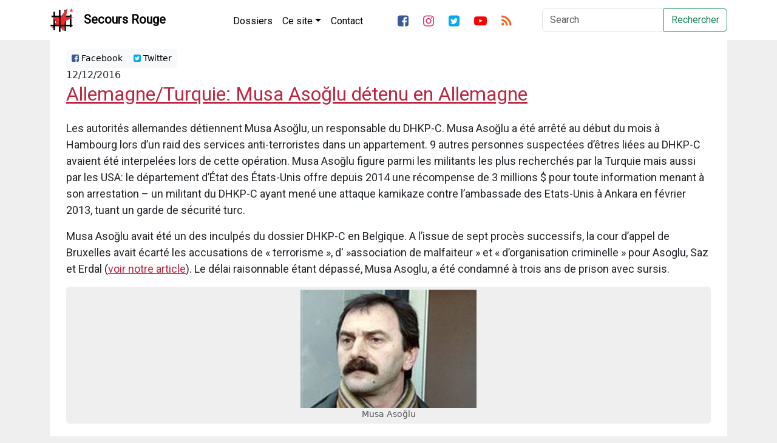

--- FILE ---
content_type: text/css
request_url: https://secoursrouge.org/wp-content/themes/secoursrouge_blank/css/custom.css?ver=0.881
body_size: 2346
content:
body {
	background-color: #efefef;
}

#bugreport textarea, #bugreport input, .wpcf7 textarea, .wpcf7 input {
	border: none;
	border-radius: 10px;
	padding: 10px;
}

.wpcf7 textarea, .wpcf7 input {
	background-color: #efefef;
}

#bugreport p, .wpcf7 p {
	font-size: 1.2em;
	color: #BE253F;
}

h1 {
	/*font-family: 'neuesbauen', sans-serif;*/
	color: #BE253F;
	font-family: 'Roboto';
	font-weight: 900;
	font-size: 2.5vw;
	text-align:center;
	margin: 15px auto;
	background: white;
	padding : 10px;
	border : #BE253F 1px dashed;
}

#tagline {
	font-size: 1vw;
	text-align:center;
	background: white;
	border-radius: 8px;
	font-family: 'Lato', sans-serif;
	font-weight: 700;
	width: 70%;
	margin: 0 auto;
}

#logo img {
	max-height: 20vh;
	margin: 0 auto;
}

.removepadding {
	padding: 0;
}

h2, h3, h4, h5, p, li, .navbar {
	font-family: 'Roboto', sans-serif;
}

.navbar-brand {
	font-weight: 900;
}


article p {
	font-size: 18px;
}

h2 {
	color: #BE253F;
}

ul.post-categories {
	display: inline;
}

iframe {

	display: block;

	margin-left: auto;

	margin-right: auto;

	margin-top: 15px;

	margin-bottom: 15px;



}



li.search {

	width: 100%;

	padding: 0px;

	margin: 0px;

	background: black;

}



#sidebar img {
	width: 100%;
	height: auto;
}


article, #sidebar {
	background: white;
	padding: 15px;
	margin-bottom: 15px;
}

.figure {
	display: block;
	margin: 15px auto;
	background: #efefef;
	padding: 5px;
}

.figure img {
	display: block;
	margin: auto;
	max-height: 500px;
	width: auto;
	text-align: center;
}

.singlepost img {
	max-width: 100% !important;
	height: auto;
}

a:link i.fa-facebook-square {
	color: #3b5998;
}

a:link i.fa-twitter-square {
	color: #00aced;
}

a:link i.fa-instagram {
	color: #e1306c;
}

a:link i.fa-youtube-play {
	color: #ff0000;
}

a:link i.fa-rss {
	color: #f26522;
}

.mobilesidebar {
	background: #fff;
	padding-top: 15px;
	padding-bottom: 0;
}

.mobilesidebar li {
	list-style-type: none;
	font-size: 11px;
}

/*Pagination*/
ul.page-numbers {
    list-style: none;
    margin: 0;
}

.page-numbers:after {
    content: ".";
    display: block;
    clear: both;
    visibility: hidden;
    line-height: 0;
    height: 0;
}

ul.page-numbers li {
    display: block;
    float: left;
    margin: 0 4px 4px 0;
    text-align: center;
}

.page-numbers a,
.page-numbers span {
    display: block;
    padding: 0 6px;
    height: 18px;
    line-height: 18px;
    font-size: 12px;
    text-decoration: none;
    font-weight: 400;
    cursor: pointer;
    border: 1px solid #ddd;
    color: #888;
}

.page-numbers a span { padding: 0 }
.page-numbers a:hover,
.page-numbers.current,
.page-numbers.current:hover {
    color: #000;
    background: #f7f7f7;
    text-decoration: none;
}

.page-numbers:hover { text-decoration: none }

img.sr-logo-dark {
	display: none;
}
img.sr-logo {
	display: block;
}

/* Fix for 3rd level and deeper menus */
.dropdown-menu .dropdown-menu {
    top: 0;
    left: 100%; /* Push sub-menu to the right */
    margin-top: -5px;
}

/* Optional: Make them slide out on hover for desktop */
@media (min-width: 768px) {
    .dropdown-item:hover > .dropdown-menu {
        display: block;
    }
}

/* Ensure all levels of dropdowns are hidden by default */
.dropdown-menu .dropdown-menu {
    display: none;
    position: absolute;
    left: 100%; /* Positions level 2, 3, and 4 to the right of their parent */
    top: 0;
    margin-top: -1px;
}

/* Show the NEXT level when the PARENT is hovered */
.dropdown-item:hover > .dropdown-menu {
    display: block;
}

/* Add a small arrow to items that have children to indicate a sub-menu exists */
.dropend .dropdown-toggle::after {
    display: inline-block;
    margin-left: 0.5em;
    vertical-align: 0.255em;
    content: "";
    border-top: 0.3em solid transparent;
    border-right: 0;
    border-bottom: 0.3em solid transparent;
    border-left: 0.3em solid;
}

/* 1. Ensure the container can handle overflow */
.navbar-nav .dropdown-menu {
    margin: 0;
}

/* 2. Position ALL sub-menus to the right of their parent */
/* This applies to the 3rd level (depth_1) and 4th level (depth_2) */
.dropdown-menu .dropdown-menu {
    top: 0;
    left: 100%; /* Move it to the right of the current menu */
    margin-top: -1px; /* Align borders */
    display: none; /* Hide by default */
}

/* 3. Show the next level when hovering over the parent list item */
.dropdown-item:hover > .dropdown-menu,
.dropend:hover > .dropdown-menu {
    display: block !important;
}

/* 4. Fix for the "clickable" parent: 
   On desktop, we use hover to show menus, which frees up the 'click' for the link */
@media (min-width: 992px) {
    .dropdown:hover > .dropdown-menu,
    .dropend:hover > .dropdown-menu {
        display: block;
    }
    
    /* Remove the 'arrow' clicking logic on desktop so the link works */
    .dropdown-toggle::after {
        pointer-events: none; 
    }
}

@media (max-width: 991.98px) {
    /* 1. Force all dropdown menus to be visible */
    .navbar-collapse .dropdown-menu {
        display: block !important;
        position: static !important;
        float: none !important;
        width: 100% !important;
        margin: 0 !important;
        padding: 0 0 0 1rem !important; /* The indent */
        border: none !important;
        background: transparent !important;
        box-shadow: none !important;
    }

    /* 2. Style the links so they don't look like buttons */
    .navbar-collapse .dropdown-item, 
    .navbar-collapse .nav-link {
        padding: 10px 15px !important;
        white-space: normal !important;
        display: block !important;
        border-bottom: 1px solid rgba(0,0,0,0.05);
    }

    /* 3. Recursive indentation: Every level gets pushed 15px more */
    .dropdown-menu .dropdown-menu {
        margin-left: 15px !important;
        border-left: 1px solid #ddd !important;
    }

    /* 4. Hide the "arrows" on mobile since everything is already open */
    .navbar-collapse .dropdown-toggle::after {
        display: none !important;
    }
}


@media (prefers-color-scheme: light) {
	.navbar-dark .navbar-nav .nav-link, .navbar-dark .navbar-brand, a#navbarDropdown.nav-link.dropdown-toggle, li.nav-item.dropdown.show, a.nav-link:hover {
		color: #000000;
	}
	.navbar-dark {
		background-color: #ffffff;
	}

	.navbar-dark .navbar-toggler-icon {
		background-image: url("data:image/svg+xml,%3csvg viewBox='0 0 30 30' xmlns='http://www.w3.org/2000/svg'%3e%3cpath stroke='rgba(0, 0, 0, 1)' stroke-width='2' stroke-linecap='round' stroke-miterlimit='10' d='M4 7h22M4 15h22M4 23h22'/%3e%3c/svg%3e");
	}
}

@media (prefers-color-scheme: dark) {

	img.sr-logo {
		display: none;
	}
	img.sr-logo-dark {
		display: block;
	}
	h1 {
		color: white;
		background: #181A1B;
	}
	body, .wpcf7 textarea, .wpcf7 input {
		background: #000000;
	}
	.bg-darker {
		background-color: #181A1B !important;
	}

	#tagline, article, #sidebar, .mobilesidebar {
		background: #181A1B;
	}

	.figure {
		background: #1D1F20;
	}

	p, ul li, ul li a, ol li, ol li a {
		color: white;
	}
	li.nav-item a:link {
		color: white;
	}

	.navbar-dark .navbar-nav .nav-link {
		color: #ffffff;
	}

	a.dropdown-item {
		color: #000000 !important;
	}

	.btn-light {
		background: #000;
		color: #fff;
		border: none;
	}

	h1, h2, h3, h4, h5, h6, a:link {
		color: white;
	}

}

	a, h2, #bugreport p, .wpcf7 p {
		color: #BE253F;
	}

	.relatedpostsarticle {
		border-top: 3px solid #BE253F;
	}

a:has(h2) {
	text-decoration: none !important	;
}

.active {
	background-color: #BE253F;
}

h2.list-group-item {
	background-color: #BE253F;
}